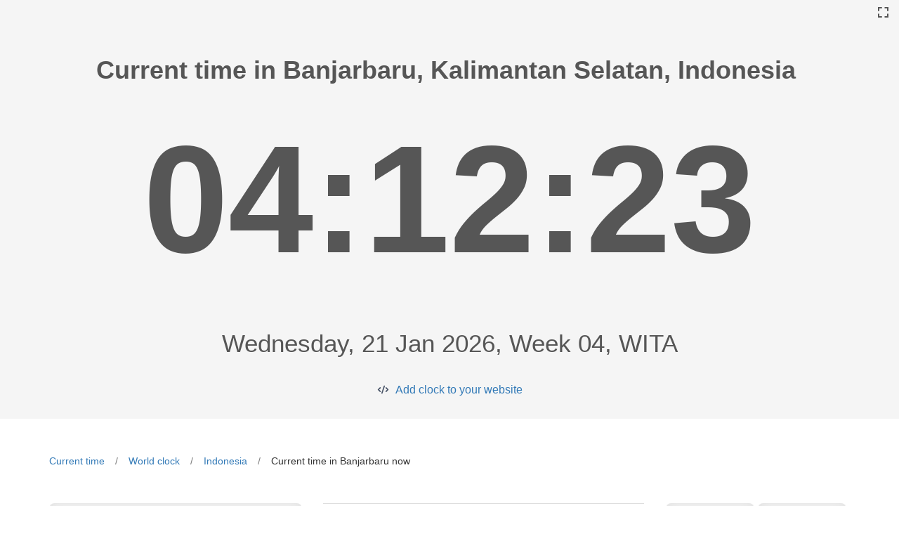

--- FILE ---
content_type: text/html; charset=utf-8
request_url: https://logwork.com/current-time-in-banjarbaru-indonesia-kalimantan-selatan
body_size: 4473
content:
<!DOCTYPE html><html lang="en"><head><meta http-equiv="Content-Type" content="text/html; charset=utf-8" /><meta http-equiv="X-UA-Compatible" content="IE=edge"><meta name="viewport" content="width=device-width, initial-scale=1, maximum-scale=2"><title>&#x1F1EE&#x1F1E9 Current time in Banjarbaru</title><meta name="description" content="Current time in Banjarbaru actual time, Banjarbaru Time Zone, Current Time in Banjarbaru, GMT offset" /><meta name="keywords" content="Current,time,in,Banjarbaru,actual,time,Banjarbaru,Time,Zone,Current,Time,in,Banjarbaru,GMT,offset" /><meta name="robots" content="index, follow" /><link href="https://logwork.com/favicon.ico" rel="icon" /><link rel="dns-prefetch" href="https://fonts.googleapis.com"><link rel="dns-prefetch" href="https://web.logwork.com/cores/249/tpl/main"><link rel="preload" href="https://web.logwork.com/cores/249/tpl/main/css_min/594605efb7b5568781b071012a96693f.css" as="style" /><link rel="stylesheet" type="text/css" href="https://web.logwork.com/cores/249/tpl/main/css_min/594605efb7b5568781b071012a96693f.css" media="all" defer /><link rel="preload" href="https://web.logwork.com/cores/249/tpl/main/js_min/b8071257370450fc70c52e55fbe4c303.js" as="script" /><!--[if lt IE 9]><script src="https://oss.maxcdn.com/html5shiv/3.7.2/html5shiv.min.js"></script><script src="https://oss.maxcdn.com/respond/1.4.2/respond.min.js"></script><![endif]--><meta name="generator" content="WordPress"><meta property="og:locale" content="en-US"><meta property="og:site_name" content="LogWork.com"></head><body role="document" class="page_950"><script>var current_timezone = 'Asia/Makassar',current_location = {"city": 'Banjarbaru',"country": 'Indonesia',"latitude": '-3.4667',"longitude": '114.75',"country_code": 'ID'};// cities = [];</script> <script>var current_timezone = 'Asia/Makassar';</script><div class="container-fluid f5_background" id="js_timer_to_full_screen"><div id="full_screen"><div></div></div><div class="row"><div class="col-lg-12"><div class="city_info_header"><div id="js_city_info_header"><h1><b>Current time in Banjarbaru,&nbsp;Kalimantan Selatan, Indonesia&nbsp;</b></h1></div></div></div></div><div class="row"><div class="col-lg-12"><div class="show_big_timer"><div class="big_timer" id="js_big_timer"></div></div></div></div><div class="row"><div class="col-lg-12"><div class="city_info_footer"><div id="js_city_info_footer">Wednesday, 21 Jan 2026, Week 04, WITA</div></div></div><div class="col-lg-12 text-center"><a class="show_embed_code" href="https://logwork.com/clock-widget-text">Add clock to your website</a></div></div></div>
<section class="time_text_page_section" style="padding-bottom: 0;"><div class="container"><div class="row"><div class="col-lg-12"><div class="time_breadcrumb"><ul><li><a href="https://logwork.com/current-time">Current time</a></li><li><a href="https://logwork.com/world-clock">World clock</a></li><li><a href="https://logwork.com/time-now-in-indonesia">Indonesia</a></li>                        <li><span>Current time in Banjarbaru now</span></li></ul></div></div></div></div></section><section class="time_text_page_section" ><div class="container"><div class="row">            <div class="col-sm-4 col-md-4 col-lg-4"><div class="current_city_country_header"><h2>Current time in Banjarbaru now, Indonesia</h2><h3>Wednesday, 21 Jan 2026, Week 04, WITA</h3></div><div class="single_analog_clock"><div id="js_single_analog_clock"></div><div class="text-center"><a href="https://logwork.com/clock-widget" class="show_embed_code embed_analog_clock">Add clock to your website</a></div></div>            </div>            <div class="col-lg-5"><table class="table table-hover" id="country_location_info"><tbody><tr><th>Location</th><td>Banjarbaru, Kalimantan Selatan</td></tr><tr><th>Alternative name</th><td>Bandjarbaru</td></tr><tr><th>Location Lat/Long</th><td>-3.4667 / 114.75</td></tr><tr><th>Country Name</th><td>Indonesia</td></tr><tr><th>Native Name</th><td>Indonesia</td></tr><tr><th>Capital City</th><td>Jakarta</td></tr><tr><th>Region</th><td>Asia</td></tr><tr><th>Subregion</th><td>South-Eastern Asia</td></tr><tr><th>Country Flag</th><td><img src="https://web.logwork.com/cores/249/tpl/main/icons/lang/ID.svg"alt="ID"width="30" height="12" ></td></tr><tr><th>Country Flag Unicode</th><td>U+1F1EE U+1F1E9</td></tr><tr><th>Currency</th><td>IDR</td></tr><tr><th>Currency Symbol</th><td>Rp</td></tr><tr><th>Phone Code</th><td>62</td></tr><tr><th>Top Level Domain</th><td>.id</td></tr><tr><th>Latitude / Longitude</th><td>-5.00000000 / 120.00000000</td></tr><tr><th>Country Name Translations</th><td><b>br</b>: Indonésia,&nbsp;<b>pt</b>: Indonésia,&nbsp;<b>nl</b>: Indonesië,&nbsp;<b>hr</b>: Indonezija,&nbsp;<b>fa</b>: اندونزی,&nbsp;<b>de</b>: Indonesien,&nbsp;<b>es</b>: Indonesia,&nbsp;<b>fr</b>: Indonésie,&nbsp;<b>ja</b>: インドネシア,&nbsp;<b>it</b>: Indonesia,&nbsp;</td></tr></tbody></table></div><div class="col-lg-3"><div class="sun_info_cards"><div class="sun_info_card" style="padding-top: 10px;"><img src="https://web.logwork.com/cores/249/tpl/main/icons/lang/ID.svg"alt="ID"width="100" height="80" ></div><div class="sun_info_card"><p>Sunrise</p><p>06:23:32</p></div><div class="sun_info_card"><p>Sunset</p><p>18:40:52</p></div><div class="sun_info_card"><p>Transit</p><p>12:32:12</p></div><div class="sun_info_card"><p>Civil twilight begin</p><p>06:01:33</p></div><div class="sun_info_card"><p>Civil twilight end</p><p>19:02:50</p></div><div class="sun_info_card"><p>Nautical twilight begin</p><p>05:35:50</p></div><div class="sun_info_card"><p>Nautical twilight end</p><p>19:28:34</p></div><div class="sun_info_card"><p>Astronomical twilight begin</p><p>05:09:58</p></div><div class="sun_info_card"><p>Astronomical twilight end</p><p>19:54:26</p></div></div></div></div></div></section><section class="time_text_page_section"><div class="container-fluid f5_background"><div class="container tz_background"><div class="row"><div class="col-lg-12"><div class="city_section_header">Time Zone in Banjarbaru</div></div><div class="col-lg-7 col-lg-offset-3"><div class="city_timezone_info"><div id="js_timezone_info"><div>Banjarbaru Standard time (UTC +8)</div><div>No daylight saving time, same UTC offset all year</div></div></div><br></div><div class="col-lg-7 col-lg-offset-3"><div class="cities_tz_difference"><div id="js_tz_difference"><div>Banjarbaru is <b>7  hours</b> ahead <b>Paris</b>&nbsp;(-7)</div><div>Banjarbaru is <b>1  hour</b> behind <b>Tokyo</b>&nbsp;(+1)</div><div>Banjarbaru is <b>5  hours</b> ahead <b>Moscow</b>&nbsp;(-5)</div><div>Banjarbaru has <b> </b> same time as <b>Shanghai</b>&nbsp;(0)</div><div>Banjarbaru is <b>14  hours</b> ahead <b>Chicago</b>&nbsp;(-14)</div><div>Banjarbaru is <b>1  hour</b> behind <b>Seoul</b>&nbsp;(+1)</div><div>Banjarbaru is <b>8  hours</b> ahead <b>London</b>&nbsp;(-8)</div><div>Banjarbaru is <b>13  hours</b> ahead <b>New York</b>&nbsp;(-13)</div><div>Banjarbaru is <b>7  hours</b> ahead <b>Munich</b>&nbsp;(-7)</div><div>Banjarbaru is <b>4  hours</b> ahead <b>Dubai</b>&nbsp;(-4)</div><div><a title="compare timezones" href="/compare">Compare other time zones</a></div></div></div></div></div></div></div></section><section id="country_holidays" class="time_text_page_section"><div class="container"><div class="row"><div class="col-lg-12"><div class="city_section_header">Holidays in Banjarbaru</div></div><div class="col-lg-12"><div class="country_holidays"><div id="js_holidays"><ul><li><div>New Year&#039;s Day, (Tahun Baru Masehi)</div><div class="holiday_date">2021-01-01</div></li><li><div>Good Friday, (Wafat Isa Almasih)</div><div class="holiday_date">2021-04-02</div></li><li><div>Easter Sunday, (Paskah)</div><div class="holiday_date">2021-04-04</div></li><li><div>Labour Day, (Hari Buruh Internasional)</div><div class="holiday_date">2021-05-01</div></li><li><div>Ascension Day, (Kenaikan Isa Almasih)</div><div class="holiday_date">2021-05-13</div></li><li><div>Pancasila Day, (Hari Lahir Pancasila)</div><div class="holiday_date">2021-06-01</div></li><li><div>Independence Day, (Hari Ulang Tahun Kemerdekaan Republik Indonesia)</div><div class="holiday_date">2021-08-17</div></li><li><div>Christmas Day, (Hari Raya Natal)</div><div class="holiday_date">2021-12-25</div></li></ul></div></div></div></div></div></section><section class="time_text_page_section">	<div class="container-fluid">
		<div class="row">
			<div class="col-lg-12">
				<div id="js_city_section_header" class="city_section_header">
					<h3>Banjarbaru, Indonesia (Banjarbaru) on the map</h3>
					<span>
                        							Population: 216600,&nbsp;
												Latitude: -3.4667, Longitude: 114.75
                    </span>
				</div>
			</div>
		</div>
	</div>
	<div id="js_world_map" class="navigation_world_map"></div>
</section><section class="time_text_page_section"><div class="container-fluid"><div class="row"><div class="col-lg-12"><div id="js_city_section_header" class="city_section_header"><h3>50 largest cities from Indonesia</h3></div></div><div class="col-lg-10 col-lg-offset-1"><div class="largest_cities"><a class="largest_city_rank_31"href="https://logwork.com/current-time-in-ambon-indonesia-maluku"title="Current time in Ambon">Ambon</a><a class="largest_city_rank_23"href="https://logwork.com/current-time-in-balikpapan-indonesia-kalimantan-timur"title="Current time in Balikpapan">Balikpapan</a><a class="largest_city_rank_46"href="https://logwork.com/current-time-in-banda-aceh-indonesia-aceh"title="Current time in Banda Aceh">Banda Aceh</a><a class="largest_city_rank_11"href="https://logwork.com/current-time-in-bandar-lampung-indonesia-lampung"title="Current time in Bandar Lampung">Bandar Lampung</a><a class="largest_city_rank_2"href="https://logwork.com/current-time-in-bandung-indonesia-jawa-barat-1"title="Current time in Bandung">Bandung</a><a class="largest_city_rank_49"href="https://logwork.com/current-time-in-banjarbaru-indonesia-kalimantan-selatan"title="Current time in Banjarbaru">Banjarbaru</a><a class="largest_city_rank_19"href="https://logwork.com/current-time-in-banjarmasin-indonesia-kalimantan-selatan"title="Current time in Banjarmasin">Banjarmasin</a><a class="largest_city_rank_3"href="https://logwork.com/current-time-in-bekasi-indonesia-jawa-barat"title="Current time in Bekasi">Bekasi</a><a class="largest_city_rank_32"href="https://logwork.com/current-time-in-bengkulu-indonesia"title="Current time in Bengkulu">Bengkulu</a><a class="largest_city_rank_12"href="https://logwork.com/current-time-in-bogor-indonesia-jawa-barat-3"title="Current time in Bogor">Bogor</a><a class="largest_city_rank_10"href="https://logwork.com/current-time-in-cilacap-indonesia-jawa-tengah"title="Current time in Cilacap">Cilacap</a><a class="largest_city_rank_24"href="https://logwork.com/current-time-in-cimahi-indonesia-jawa-barat-10"title="Current time in Cimahi">Cimahi</a><a class="largest_city_rank_36"href="https://logwork.com/current-time-in-cirebon-indonesia-jawa-barat"title="Current time in Cirebon">Cirebon</a><a class="largest_city_rank_16"href="https://logwork.com/current-time-in-denpasar-indonesia-bali"title="Current time in Denpasar">Denpasar</a><a class="largest_city_rank_7"href="https://logwork.com/current-time-in-depok-indonesia-jawa-barat-26"title="Current time in Depok">Depok</a><a class="largest_city_rank_43"href="https://logwork.com/current-time-in-dumai-indonesia-riau"title="Current time in Dumai">Dumai</a><a class="largest_city_rank_0"href="https://logwork.com/current-time-in-jakarta-indonesia"title="Current time in Jakarta">Jakarta</a><a class="largest_city_rank_22"href="https://logwork.com/current-time-in-jambi-indonesia"title="Current time in Jambi">Jambi</a><a class="largest_city_rank_29"href="https://logwork.com/current-time-in-jayapura-indonesia-papua"title="Current time in Jayapura">Jayapura</a><a class="largest_city_rank_37"href="https://logwork.com/current-time-in-jember-indonesia-jawa-timur-1"title="Current time in Jember">Jember</a><a class="largest_city_rank_44"href="https://logwork.com/current-time-in-kediri-indonesia-jawa-timur-1"title="Current time in Kediri">Kediri</a><a class="largest_city_rank_34"href="https://logwork.com/current-time-in-kendari-indonesia-sulawesi-tenggara"title="Current time in Kendari">Kendari</a><a class="largest_city_rank_27"href="https://logwork.com/current-time-in-kupang-indonesia-nusa-tenggara-timur"title="Current time in Kupang">Kupang</a><a class="largest_city_rank_41"href="https://logwork.com/current-time-in-majene-indonesia-sulawesi-barat"title="Current time in Majene">Majene</a><a class="largest_city_rank_6"href="https://logwork.com/current-time-in-makassar-indonesia-sulawesi-selatan"title="Current time in Makassar">Makassar</a><a class="largest_city_rank_17"href="https://logwork.com/current-time-in-malang-indonesia-jawa-timur-2"title="Current time in Malang">Malang</a><a class="largest_city_rank_26"href="https://logwork.com/current-time-in-manado-indonesia-sulawesi-utara"title="Current time in Manado">Manado</a><a class="largest_city_rank_30"href="https://logwork.com/current-time-in-mataram-indonesia-nusa-tenggara-barat"title="Current time in Mataram">Mataram</a><a class="largest_city_rank_5"href="https://logwork.com/current-time-in-medan-indonesia-sumatera-utara"title="Current time in Medan">Medan</a><a class="largest_city_rank_14"href="https://logwork.com/current-time-in-padang-indonesia-sumatera-barat"title="Current time in Padang">Padang</a><a class="largest_city_rank_47"href="https://logwork.com/current-time-in-padangsidempuan-indonesia-sumatera-utara"title="Current time in Padangsidempuan">Padangsidempuan</a><a class="largest_city_rank_45"href="https://logwork.com/current-time-in-palangkaraya-indonesia-kalimantan-tengah"title="Current time in Palangkaraya">Palangkaraya</a><a class="largest_city_rank_9"href="https://logwork.com/current-time-in-palembang-indonesia-sumatera-selatan"title="Current time in Palembang">Palembang</a><a class="largest_city_rank_33"href="https://logwork.com/current-time-in-palu-indonesia-sulawesi-tengah"title="Current time in Palu">Palu</a><a class="largest_city_rank_13"href="https://logwork.com/current-time-in-patam-indonesia-kepulauan-riau"title="Current time in Patam">Patam</a><a class="largest_city_rank_38"href="https://logwork.com/current-time-in-pekalongan-indonesia-jawa-tengah"title="Current time in Pekalongan">Pekalongan</a><a class="largest_city_rank_15"href="https://logwork.com/current-time-in-pekanbaru-indonesia-riau"title="Current time in Pekanbaru">Pekanbaru</a><a class="largest_city_rank_39"href="https://logwork.com/current-time-in-pematangsiantar-indonesia-sumatera-utara"title="Current time in Pematangsiantar">Pematangsiantar</a><a class="largest_city_rank_21"href="https://logwork.com/current-time-in-pontianak-indonesia-kalimantan-barat"title="Current time in Pontianak">Pontianak</a><a class="largest_city_rank_48"href="https://logwork.com/current-time-in-probolinggo-indonesia-jawa-timur"title="Current time in Probolinggo">Probolinggo</a><a class="largest_city_rank_18"href="https://logwork.com/current-time-in-samarinda-indonesia-kalimantan-timur"title="Current time in Samarinda">Samarinda</a><a class="largest_city_rank_8"href="https://logwork.com/current-time-in-semarang-indonesia-jawa-tengah-1"title="Current time in Semarang">Semarang</a><a class="largest_city_rank_42"href="https://logwork.com/current-time-in-sorong-indonesia-papua-barat"title="Current time in Sorong">Sorong</a><a class="largest_city_rank_35"href="https://logwork.com/current-time-in-sukabumi-indonesia-jawa-barat"title="Current time in Sukabumi">Sukabumi</a><a class="largest_city_rank_1"href="https://logwork.com/current-time-in-surabaya-indonesia-jawa-timur"title="Current time in Surabaya">Surabaya</a><a class="largest_city_rank_25"href="https://logwork.com/current-time-in-surakarta-indonesia-jawa-tengah"title="Current time in Surakarta">Surakarta</a><a class="largest_city_rank_4"href="https://logwork.com/current-time-in-tangerang-indonesia-jawa-barat"title="Current time in Tangerang">Tangerang</a><a class="largest_city_rank_20"href="https://logwork.com/current-time-in-tasikmalaya-indonesia-jawa-barat"title="Current time in Tasikmalaya">Tasikmalaya</a><a class="largest_city_rank_40"href="https://logwork.com/current-time-in-tegal-indonesia-jawa-tengah-2"title="Current time in Tegal">Tegal</a><a class="largest_city_rank_28"href="https://logwork.com/current-time-in-yogyakarta-indonesia"title="Current time in Yogyakarta">Yogyakarta</a></div></div></div></div></section>
<div class="container js_hide_on_full" id="footer"><div class="row"><div class="col-sm-12"><div class="footer" style="border-top: 1px solid #efefef;padding-top: 7px;">© 2026 Powered by <a href="https://logwork.com/free-tools/" target="_parent">LogWork.com</a><br /><a href="https://logwork.com" title="Time tracker">Time tracker</a>  - <a href="https://app.logwork.com/contact">Contact support</a><br /></div></div></div></div><script type="text/javascript" src="https://web.logwork.com/cores/249/tpl/main/js_min/b8071257370450fc70c52e55fbe4c303.js" defer></script></body></html>


--- FILE ---
content_type: image/svg+xml
request_url: https://web.logwork.com/cores/249/tpl/main/img/time_in/hour.svg
body_size: 568
content:
<?xml version="1.0" encoding="utf-8"?>
<!-- Generator: Adobe Illustrator 23.0.0, SVG Export Plug-In . SVG Version: 6.00 Build 0)  -->
<svg version="1.1" id="Layer_1" xmlns="http://www.w3.org/2000/svg" xmlns:xlink="http://www.w3.org/1999/xlink" x="0px" y="0px"
	 viewBox="0 0 20 500" style="enable-background:new 0 0 20 500;" xml:space="preserve">
<style type="text/css">
	.st0{fill:#565656;}
</style>
<path class="st0" d="M2,237.8c-0.7,13.7-0.9,18.2,7.1,18.8h0c0.1,0,0.2,0,0.2,0c4.9-0.4,9.9-0.6,7.4-17.8
	c-0.2-1.3-2.6-27.5-2.7-28.7l-4.7-74.6"/>
</svg>
